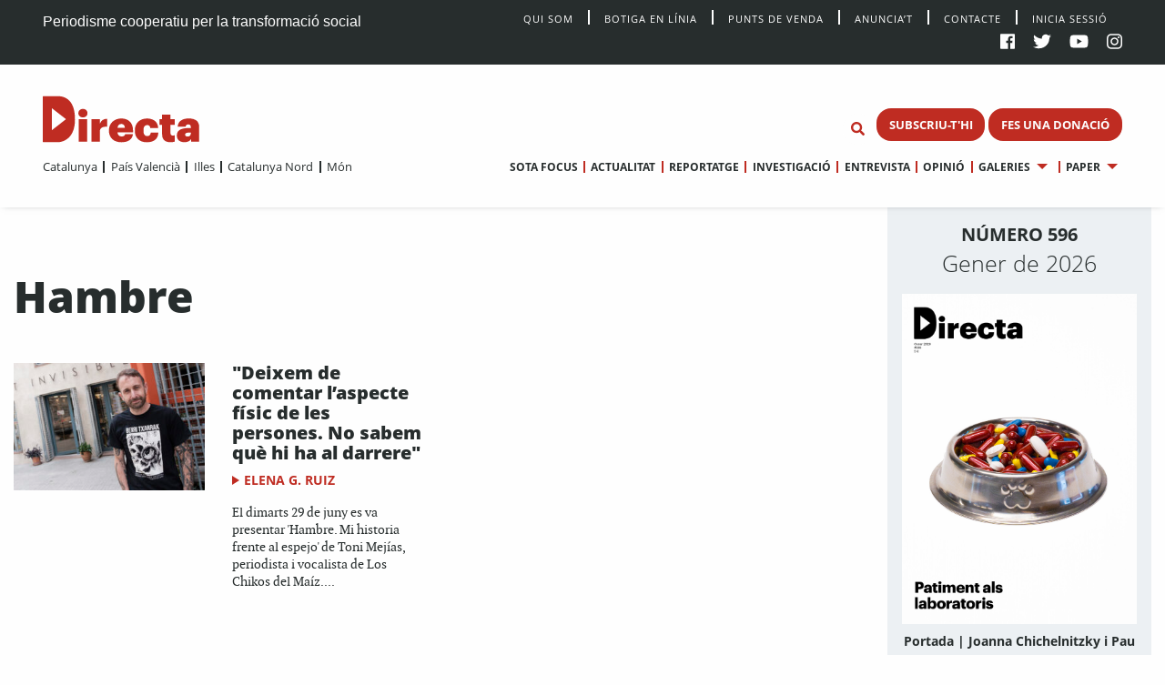

--- FILE ---
content_type: text/html; charset=UTF-8
request_url: https://directa.cat/tag/hambre/
body_size: 10371
content:
<!doctype html>
<html lang="ca">
  <head>
  <meta charset="utf-8">
  <meta http-equiv="x-ua-compatible" content="ie=edge">
  <meta name="viewport" content="width=device-width, initial-scale=1, shrink-to-fit=no">
  <meta name='robots' content='index, follow, max-image-preview:large, max-snippet:-1, max-video-preview:-1' />

	<!-- This site is optimized with the Yoast SEO plugin v20.13 - https://yoast.com/wordpress/plugins/seo/ -->
	<title>Hambre Archives - directa.cat</title>
	<link rel="canonical" href="https://directa.cat/tag/hambre/" />
	<meta property="og:locale" content="ca_ES" />
	<meta property="og:type" content="article" />
	<meta property="og:title" content="Hambre Archives - directa.cat" />
	<meta property="og:url" content="https://directa.cat/tag/hambre/" />
	<meta property="og:site_name" content="directa.cat" />
	<meta name="twitter:card" content="summary_large_image" />
	<script type="application/ld+json" class="yoast-schema-graph">{"@context":"https://schema.org","@graph":[{"@type":"CollectionPage","@id":"https://directa.cat/tag/hambre/","url":"https://directa.cat/tag/hambre/","name":"Hambre Archives - directa.cat","isPartOf":{"@id":"https://directa.cat/#website"},"primaryImageOfPage":{"@id":"https://directa.cat/tag/hambre/#primaryimage"},"image":{"@id":"https://directa.cat/tag/hambre/#primaryimage"},"thumbnailUrl":"/app/uploads/2021/06/Toni_Mejias_RICARD_NOVELLA_01.jpg","breadcrumb":{"@id":"https://directa.cat/tag/hambre/#breadcrumb"},"inLanguage":"ca"},{"@type":"ImageObject","inLanguage":"ca","@id":"https://directa.cat/tag/hambre/#primaryimage","url":"/app/uploads/2021/06/Toni_Mejias_RICARD_NOVELLA_01.jpg","contentUrl":"/app/uploads/2021/06/Toni_Mejias_RICARD_NOVELLA_01.jpg","width":1440,"height":960},{"@type":"BreadcrumbList","@id":"https://directa.cat/tag/hambre/#breadcrumb","itemListElement":[{"@type":"ListItem","position":1,"name":"Home","item":"https://directa.cat/"},{"@type":"ListItem","position":2,"name":"Hambre"}]},{"@type":"WebSite","@id":"https://directa.cat/#website","url":"https://directa.cat/","name":"directa.cat","description":"Mitjà d&#039;informació per la transformació social","potentialAction":[{"@type":"SearchAction","target":{"@type":"EntryPoint","urlTemplate":"https://directa.cat/?s={search_term_string}"},"query-input":"required name=search_term_string"}],"inLanguage":"ca"}]}</script>
	<!-- / Yoast SEO plugin. -->


<link rel='dns-prefetch' href='//cdn.jsdelivr.net' />
<link rel="alternate" type="application/rss+xml" title="directa.cat &raquo; Hambre Canal de les etiquetes" href="https://directa.cat/tag/hambre/feed/" />
<link rel='stylesheet' id='wp-block-library-css' href='https://directa.cat/wp/wp-includes/css/dist/block-library/style.min.css?ver=6.2.2' type='text/css' media='all' />
<link rel='stylesheet' id='classic-theme-styles-css' href='https://directa.cat/wp/wp-includes/css/classic-themes.min.css?ver=6.2.2' type='text/css' media='all' />
<style id='global-styles-inline-css' type='text/css'>
body{--wp--preset--color--black: #000000;--wp--preset--color--cyan-bluish-gray: #abb8c3;--wp--preset--color--white: #ffffff;--wp--preset--color--pale-pink: #f78da7;--wp--preset--color--vivid-red: #cf2e2e;--wp--preset--color--luminous-vivid-orange: #ff6900;--wp--preset--color--luminous-vivid-amber: #fcb900;--wp--preset--color--light-green-cyan: #7bdcb5;--wp--preset--color--vivid-green-cyan: #00d084;--wp--preset--color--pale-cyan-blue: #8ed1fc;--wp--preset--color--vivid-cyan-blue: #0693e3;--wp--preset--color--vivid-purple: #9b51e0;--wp--preset--gradient--vivid-cyan-blue-to-vivid-purple: linear-gradient(135deg,rgba(6,147,227,1) 0%,rgb(155,81,224) 100%);--wp--preset--gradient--light-green-cyan-to-vivid-green-cyan: linear-gradient(135deg,rgb(122,220,180) 0%,rgb(0,208,130) 100%);--wp--preset--gradient--luminous-vivid-amber-to-luminous-vivid-orange: linear-gradient(135deg,rgba(252,185,0,1) 0%,rgba(255,105,0,1) 100%);--wp--preset--gradient--luminous-vivid-orange-to-vivid-red: linear-gradient(135deg,rgba(255,105,0,1) 0%,rgb(207,46,46) 100%);--wp--preset--gradient--very-light-gray-to-cyan-bluish-gray: linear-gradient(135deg,rgb(238,238,238) 0%,rgb(169,184,195) 100%);--wp--preset--gradient--cool-to-warm-spectrum: linear-gradient(135deg,rgb(74,234,220) 0%,rgb(151,120,209) 20%,rgb(207,42,186) 40%,rgb(238,44,130) 60%,rgb(251,105,98) 80%,rgb(254,248,76) 100%);--wp--preset--gradient--blush-light-purple: linear-gradient(135deg,rgb(255,206,236) 0%,rgb(152,150,240) 100%);--wp--preset--gradient--blush-bordeaux: linear-gradient(135deg,rgb(254,205,165) 0%,rgb(254,45,45) 50%,rgb(107,0,62) 100%);--wp--preset--gradient--luminous-dusk: linear-gradient(135deg,rgb(255,203,112) 0%,rgb(199,81,192) 50%,rgb(65,88,208) 100%);--wp--preset--gradient--pale-ocean: linear-gradient(135deg,rgb(255,245,203) 0%,rgb(182,227,212) 50%,rgb(51,167,181) 100%);--wp--preset--gradient--electric-grass: linear-gradient(135deg,rgb(202,248,128) 0%,rgb(113,206,126) 100%);--wp--preset--gradient--midnight: linear-gradient(135deg,rgb(2,3,129) 0%,rgb(40,116,252) 100%);--wp--preset--duotone--dark-grayscale: url('#wp-duotone-dark-grayscale');--wp--preset--duotone--grayscale: url('#wp-duotone-grayscale');--wp--preset--duotone--purple-yellow: url('#wp-duotone-purple-yellow');--wp--preset--duotone--blue-red: url('#wp-duotone-blue-red');--wp--preset--duotone--midnight: url('#wp-duotone-midnight');--wp--preset--duotone--magenta-yellow: url('#wp-duotone-magenta-yellow');--wp--preset--duotone--purple-green: url('#wp-duotone-purple-green');--wp--preset--duotone--blue-orange: url('#wp-duotone-blue-orange');--wp--preset--font-size--small: 13px;--wp--preset--font-size--medium: 20px;--wp--preset--font-size--large: 36px;--wp--preset--font-size--x-large: 42px;--wp--preset--spacing--20: 0.44rem;--wp--preset--spacing--30: 0.67rem;--wp--preset--spacing--40: 1rem;--wp--preset--spacing--50: 1.5rem;--wp--preset--spacing--60: 2.25rem;--wp--preset--spacing--70: 3.38rem;--wp--preset--spacing--80: 5.06rem;--wp--preset--shadow--natural: 6px 6px 9px rgba(0, 0, 0, 0.2);--wp--preset--shadow--deep: 12px 12px 50px rgba(0, 0, 0, 0.4);--wp--preset--shadow--sharp: 6px 6px 0px rgba(0, 0, 0, 0.2);--wp--preset--shadow--outlined: 6px 6px 0px -3px rgba(255, 255, 255, 1), 6px 6px rgba(0, 0, 0, 1);--wp--preset--shadow--crisp: 6px 6px 0px rgba(0, 0, 0, 1);}:where(.is-layout-flex){gap: 0.5em;}body .is-layout-flow > .alignleft{float: left;margin-inline-start: 0;margin-inline-end: 2em;}body .is-layout-flow > .alignright{float: right;margin-inline-start: 2em;margin-inline-end: 0;}body .is-layout-flow > .aligncenter{margin-left: auto !important;margin-right: auto !important;}body .is-layout-constrained > .alignleft{float: left;margin-inline-start: 0;margin-inline-end: 2em;}body .is-layout-constrained > .alignright{float: right;margin-inline-start: 2em;margin-inline-end: 0;}body .is-layout-constrained > .aligncenter{margin-left: auto !important;margin-right: auto !important;}body .is-layout-constrained > :where(:not(.alignleft):not(.alignright):not(.alignfull)){max-width: var(--wp--style--global--content-size);margin-left: auto !important;margin-right: auto !important;}body .is-layout-constrained > .alignwide{max-width: var(--wp--style--global--wide-size);}body .is-layout-flex{display: flex;}body .is-layout-flex{flex-wrap: wrap;align-items: center;}body .is-layout-flex > *{margin: 0;}:where(.wp-block-columns.is-layout-flex){gap: 2em;}.has-black-color{color: var(--wp--preset--color--black) !important;}.has-cyan-bluish-gray-color{color: var(--wp--preset--color--cyan-bluish-gray) !important;}.has-white-color{color: var(--wp--preset--color--white) !important;}.has-pale-pink-color{color: var(--wp--preset--color--pale-pink) !important;}.has-vivid-red-color{color: var(--wp--preset--color--vivid-red) !important;}.has-luminous-vivid-orange-color{color: var(--wp--preset--color--luminous-vivid-orange) !important;}.has-luminous-vivid-amber-color{color: var(--wp--preset--color--luminous-vivid-amber) !important;}.has-light-green-cyan-color{color: var(--wp--preset--color--light-green-cyan) !important;}.has-vivid-green-cyan-color{color: var(--wp--preset--color--vivid-green-cyan) !important;}.has-pale-cyan-blue-color{color: var(--wp--preset--color--pale-cyan-blue) !important;}.has-vivid-cyan-blue-color{color: var(--wp--preset--color--vivid-cyan-blue) !important;}.has-vivid-purple-color{color: var(--wp--preset--color--vivid-purple) !important;}.has-black-background-color{background-color: var(--wp--preset--color--black) !important;}.has-cyan-bluish-gray-background-color{background-color: var(--wp--preset--color--cyan-bluish-gray) !important;}.has-white-background-color{background-color: var(--wp--preset--color--white) !important;}.has-pale-pink-background-color{background-color: var(--wp--preset--color--pale-pink) !important;}.has-vivid-red-background-color{background-color: var(--wp--preset--color--vivid-red) !important;}.has-luminous-vivid-orange-background-color{background-color: var(--wp--preset--color--luminous-vivid-orange) !important;}.has-luminous-vivid-amber-background-color{background-color: var(--wp--preset--color--luminous-vivid-amber) !important;}.has-light-green-cyan-background-color{background-color: var(--wp--preset--color--light-green-cyan) !important;}.has-vivid-green-cyan-background-color{background-color: var(--wp--preset--color--vivid-green-cyan) !important;}.has-pale-cyan-blue-background-color{background-color: var(--wp--preset--color--pale-cyan-blue) !important;}.has-vivid-cyan-blue-background-color{background-color: var(--wp--preset--color--vivid-cyan-blue) !important;}.has-vivid-purple-background-color{background-color: var(--wp--preset--color--vivid-purple) !important;}.has-black-border-color{border-color: var(--wp--preset--color--black) !important;}.has-cyan-bluish-gray-border-color{border-color: var(--wp--preset--color--cyan-bluish-gray) !important;}.has-white-border-color{border-color: var(--wp--preset--color--white) !important;}.has-pale-pink-border-color{border-color: var(--wp--preset--color--pale-pink) !important;}.has-vivid-red-border-color{border-color: var(--wp--preset--color--vivid-red) !important;}.has-luminous-vivid-orange-border-color{border-color: var(--wp--preset--color--luminous-vivid-orange) !important;}.has-luminous-vivid-amber-border-color{border-color: var(--wp--preset--color--luminous-vivid-amber) !important;}.has-light-green-cyan-border-color{border-color: var(--wp--preset--color--light-green-cyan) !important;}.has-vivid-green-cyan-border-color{border-color: var(--wp--preset--color--vivid-green-cyan) !important;}.has-pale-cyan-blue-border-color{border-color: var(--wp--preset--color--pale-cyan-blue) !important;}.has-vivid-cyan-blue-border-color{border-color: var(--wp--preset--color--vivid-cyan-blue) !important;}.has-vivid-purple-border-color{border-color: var(--wp--preset--color--vivid-purple) !important;}.has-vivid-cyan-blue-to-vivid-purple-gradient-background{background: var(--wp--preset--gradient--vivid-cyan-blue-to-vivid-purple) !important;}.has-light-green-cyan-to-vivid-green-cyan-gradient-background{background: var(--wp--preset--gradient--light-green-cyan-to-vivid-green-cyan) !important;}.has-luminous-vivid-amber-to-luminous-vivid-orange-gradient-background{background: var(--wp--preset--gradient--luminous-vivid-amber-to-luminous-vivid-orange) !important;}.has-luminous-vivid-orange-to-vivid-red-gradient-background{background: var(--wp--preset--gradient--luminous-vivid-orange-to-vivid-red) !important;}.has-very-light-gray-to-cyan-bluish-gray-gradient-background{background: var(--wp--preset--gradient--very-light-gray-to-cyan-bluish-gray) !important;}.has-cool-to-warm-spectrum-gradient-background{background: var(--wp--preset--gradient--cool-to-warm-spectrum) !important;}.has-blush-light-purple-gradient-background{background: var(--wp--preset--gradient--blush-light-purple) !important;}.has-blush-bordeaux-gradient-background{background: var(--wp--preset--gradient--blush-bordeaux) !important;}.has-luminous-dusk-gradient-background{background: var(--wp--preset--gradient--luminous-dusk) !important;}.has-pale-ocean-gradient-background{background: var(--wp--preset--gradient--pale-ocean) !important;}.has-electric-grass-gradient-background{background: var(--wp--preset--gradient--electric-grass) !important;}.has-midnight-gradient-background{background: var(--wp--preset--gradient--midnight) !important;}.has-small-font-size{font-size: var(--wp--preset--font-size--small) !important;}.has-medium-font-size{font-size: var(--wp--preset--font-size--medium) !important;}.has-large-font-size{font-size: var(--wp--preset--font-size--large) !important;}.has-x-large-font-size{font-size: var(--wp--preset--font-size--x-large) !important;}
.wp-block-navigation a:where(:not(.wp-element-button)){color: inherit;}
:where(.wp-block-columns.is-layout-flex){gap: 2em;}
.wp-block-pullquote{font-size: 1.5em;line-height: 1.6;}
</style>
<link rel='stylesheet' id='style_login_widget-css' href='/app/plugins/miniorange-login-with-eve-online-google-facebook%20%20%20%20%20%20%20%20%20%20%20%20%20%20/css/style_login_widget.min.css?ver=6.26.11' type='text/css' media='all' />
<link rel='stylesheet' id='sage/main.css-css' href='/app/themes/directa-theme/dist/styles/main_b4f907df.css' type='text/css' media='all' />
<script type='text/javascript' src='https://directa.cat/wp/wp-includes/js/jquery/jquery.min.js?ver=3.6.4' id='jquery-core-js'></script>
<script type='text/javascript' src='https://directa.cat/wp/wp-includes/js/jquery/jquery-migrate.min.js?ver=3.4.0' id='jquery-migrate-js'></script>
<script type='text/javascript' src='https://cdn.jsdelivr.net/gh/alpinejs/alpine@v2.8.1/dist/alpine.min.js?ver=v2.8.1' id='alpine-js'></script>
<link rel="https://api.w.org/" href="https://directa.cat/wp-json/" /><link rel="alternate" type="application/json" href="https://directa.cat/wp-json/wp/v2/tags/13118" /><link rel="EditURI" type="application/rsd+xml" title="RSD" href="https://directa.cat/wp/xmlrpc.php?rsd" />
<link rel="wlwmanifest" type="application/wlwmanifest+xml" href="https://directa.cat/wp/wp-includes/wlwmanifest.xml" />
<meta name="generator" content="WordPress 6.2.2" />

<!-- This site is using AdRotate v5.12.2 to display their advertisements - https://ajdg.solutions/ -->
<!-- AdRotate CSS -->
<style type="text/css" media="screen">
	.g { margin:0px; padding:0px; overflow:hidden; line-height:1; zoom:1; }
	.g img { height:auto; }
	.g-col { position:relative; float:left; }
	.g-col:first-child { margin-left: 0; }
	.g-col:last-child { margin-right: 0; }
	@media only screen and (max-width: 480px) {
		.g-col, .g-dyn, .g-single { width:100%; margin-left:0; margin-right:0; }
	}
</style>
<!-- /AdRotate CSS -->

<link rel="icon" href="/app/uploads/2020/01/cropped-D-de-Directa-1-32x32.png" sizes="32x32" />
<link rel="icon" href="/app/uploads/2020/01/cropped-D-de-Directa-1-192x192.png" sizes="192x192" />
<link rel="apple-touch-icon" href="/app/uploads/2020/01/cropped-D-de-Directa-1-180x180.png" />
<meta name="msapplication-TileImage" content="/app/uploads/2020/01/cropped-D-de-Directa-1-270x270.png" />
<!-- Matomo -->
<script type="text/javascript">
  var _paq = window._paq = window._paq || [];
  /* tracker methods like "setCustomDimension" should be called before "trackPageView" */
  _paq.push(['trackAllContentImpressions']);
  _paq.push(['trackPageView']);
  _paq.push(['enableLinkTracking']);
  (function() {
    var u="//stats.directa.cat/";
    _paq.push(['setTrackerUrl', u+'matomo.php']);
    _paq.push(['setSiteId', '1']);
    var d=document, g=d.createElement('script'), s=d.getElementsByTagName('script')[0];
    g.type='text/javascript'; g.async=true; g.src=u+'matomo.js'; s.parentNode.insertBefore(g,s);
  })();
</script>
<!-- End Matomo Code -->
<!-- Global site tag (gtag.js) - Google Analytics -->
<script async src="https://www.googletagmanager.com/gtag/js?id=UA-227718072-1"></script>
<script>
  window.dataLayer = window.dataLayer || [];
  function gtag(){dataLayer.push(arguments);}
  gtag('js', new Date());

  gtag('config', 'UA-227718072-1');
</script>


</head>
  <body class="archive tag tag-hambre tag-13118 sidebar-primary app-data index-data archive-data tag-data tag-13118-data tag-hambre-data">
        <div class="social-bar row expanded bg-black cl-white fix-1-both">
    <div class="social-bar-left column large-4 medium-8 show-for-medium">
      <span>Periodisme cooperatiu per la transformació social</span>
    </div>

    <div class="social-bar-left column small-4 hide-for-medium">
      <span><a class="cl-white" title="directa.cat | Periodisme cooperatiu per la transformació social" href="/">directa.cat</a></span>
    </div>

    <div class="column large-8 medium-4 small-8">
    <div class="social-bar-right">
        <div class="menu social-bar-center text-right show-for-large">
                      <ul id="top-nav" class="menu simple vertical large-horizontal"><li><a class="navbar-item " href="/qui-som/">Qui Som</a></li><li><a class="navbar-item " href="https://botiga.directa.cat/">Botiga  en línia</a></li><li><a class="navbar-item " href="https://directa.cat/punts-de-venda/">Punts de venda</a></li><li><a class="navbar-item " href="https://directa.cat/publicitat/">Anuncia’t</a></li><li><a class="navbar-item " href="https://directa.cat/contacte/">Contacte</a></li><li><a href="/wp/?option=oauthredirect&app_name=LaDirecta Auth">Inicia sessió</a></li></ul>
                  </div>
        <ul>
          <li><a target="_blank" title="La Directa a Facebook" href="https://es-es.facebook.com/Directa/"><i class="fab fa-facebook"></a></i></li>
          <li><a target="_blank" title="La Directa a Twitter" href="https://twitter.com/la_directa"><i class="fab fa-twitter"></a></i></li>
          <li><a target="_blank" title="La Directa a Youtube" href="https://www.youtube.com/user/avdirecta"><i class="fab fa-youtube"></a></i></li>
          <li><a target="_blank" title="La Directa a Instagram" href="https://www.instagram.com/directa.cat/"><i class="fab fa-instagram"></a></i></li>
        </ul>
      </div>
    </div>
  </div>

  <div class="show-for-large" data-sticky-container data-check-every="-1" data-show-for="large" data-hide-for="medium">
    <div class="top-bar" id="responsive-menu" data-sticky data-margin-top='0' data-margin-bottom='0' data-top-anchor='48'>

      <div class="row expanded">
        <div class="column medium-3 show-for-large " data-dropdown-menu>
          <a class="header-logo" href="https://directa.cat/">
            
                          <svg id="directa__brand" version="1.1" x="0px" y="0px" viewBox="0 0 400 106" style="enable-background:new 0 0 361.7 106;" xml:space="preserve" width="190px" height="55.633px">
  <style type="text/css">
    .st0{fill:#BF2C22;}
  </style>
  <defs></defs>
  <g>
    <path class="st0" d="M21,78.4V27.7L53.7,53L21,78.4z M34.1,0.1c-0.3,0-0.6,0-1,0L22.1,0c-0.1,0-0.2,0-0.3,0H1.3C0.6,0,0,0.6,0,1.3
    v103.3c0,0.7,0.8,1.3,1.5,1.3h19.9l0,0l11.1,0c0.5,0,1,0.1,1.5,0.1c13.7,0,40.5-9.1,40.5-52.3C74.6,1.7,43.9,0.1,34.1,0.1"></path>
      <g>
        <path class="st0" d="M83.2,52.9h19.4v51.8H83.2V52.9z M82.3,39.2c0-5.8,4.6-9.9,10.6-9.9c5.9,0,10.5,4.2,10.5,9.9
        c0,5.7-4.6,9.8-10.5,9.8C86.8,49,82.3,44.9,82.3,39.2"></path>
        <path class="st0" d="M112.6,52.9h19.5v10.5c3.3-8,8.9-11.3,16.7-11.2v18.2c-10.8-0.6-16.7,3-16.7,10.4v23.9h-19.5V52.9z"></path>
        <path class="st0" d="M189.8,72.9c-0.2-5.6-2.9-8.9-8.1-8.9c-4.8,0-8.1,3.1-8.9,8.9H189.8z M153,79.5v-0.8
        c0-16.9,12.9-27.3,28.7-27.3c14.6,0,27,8.3,27,27v4.8h-36c0.5,6.2,4.2,9.6,9.7,9.6c5.5,0,7.5-2.6,8.1-5.5h18.2
        c-1.6,11.9-10.6,18.8-27.1,18.8C165.2,106,153,96.6,153,79.5"></path>
        <path class="st0" d="M212.9,79.6v-0.8c0-17.6,12.5-27.3,28.1-27.3c13,0,25,5.6,26,21.8h-18.3c-0.6-4.2-2.4-6.8-7.1-6.8
        c-5.7,0-8.7,4-8.7,11.9v0.8c0,8.4,2.8,12.7,9,12.7c4.5,0,7.4-2.8,7.9-7.8h17.5c-0.5,13.4-9.3,22-26.8,22
        C224.9,106,212.9,97.2,212.9,79.6"></path>
        <path class="st0" d="M276,87.4V66h-6V52.9h6V42.3h19.5v10.6h9.9V66h-9.9v19.5c0,3.6,1.9,5.1,5.1,5.1c1.8,0,3.2-0.2,4.9-0.8v14.7
        c-2.4,0.7-6,1.5-10.3,1.5C282.9,105.9,276,100.4,276,87.4"></path>
        <path class="st0" d="M342.4,86.6v-2.7h-4.2c-6.5,0-8.9,1.3-8.9,5c0,2.5,1.9,4.1,5.4,4.1C339.2,92.9,342.4,90.5,342.4,86.6
        M310.1,90.4c0-12.2,9.9-17,27.9-17h4.5v-0.9c0-4.4-0.8-7.5-6-7.5c-4.5,0-5.9,2.9-6.1,5.5H312c0.8-12.7,10.7-19.1,25.6-19.1
        c15.1,0,24.2,6.1,24.2,19.8v33.5h-18.8v-5.9c-2.2,3.6-6.7,7.2-15.2,7.2C318.4,106,310.1,101.5,310.1,90.4"></path>
        <g>
      		<circle class="live-minut" cx="375" cy="42" r="8" />
      	</g>
      </g>
  </g>
</svg>
                      </a>
        </div>

        <div class="column medium-9 text-right fix-1-up">
          <div class="column top-bar-right top-bar-right-sticky">
                          <ul id="main-nav" data-dropdown-menu class="menu dropdown simple vertical large-horizontal text-right"><li><a class="navbar-item " href="https://directa.cat/sotafocus/">Sota focus</a></li><li><a class="navbar-item " href="https://directa.cat/portada-actualitat/">Actualitat</a></li><li><a class="navbar-item " href="https://directa.cat/portada-reportatge/">Reportatge</a></li><li><a class="navbar-item " href="https://directa.cat/portada-investigacio/">Investigació</a></li><li><a class="navbar-item " href="https://directa.cat/portada-entrevistes/">Entrevista</a></li><li><a class="navbar-item " href="https://directa.cat/portada-opinio/">Opinió</a></li><li class="is-dropdown-submenu-parent"><a class="navbar-item " href="#">Galeries</a><ul class="menu nested"><li><a class="navbar-item " href="https://directa.cat/portada-fotogaleries/">Fotografia</a></li><li><a class="navbar-item " href="https://directa.cat/portada-video/">Vídeo</a></li><li><a class="navbar-item " href="https://directa.cat/portada-docs-directa/">Docs Directa</a></li><li><a class="navbar-item " href="http://www.interactius.directa.cat/#!/">Interactius</a></li></ul></li><li class="is-dropdown-submenu-parent"><a class="navbar-item " href="https://directa.cat/papers/">Paper</a><ul class="menu nested"><li><a class="navbar-item " href="https://directa.cat/categories/mensual/sota-focus/">Sota Focus</a></li><li><a class="navbar-item " href="https://directa.cat/categories/mensual/sobiranies/">Sobiranies</a></li><li><a class="navbar-item " href="https://directa.cat/categories/mensual/lentrevista/">L&#039;entrevista</a></li><li><a class="navbar-item " href="https://directa.cat/categories/mensual/internacional-nou-paper/">Internacional</a></li><li><a class="navbar-item " href="https://directa.cat/categories/mensual/ideari/">Ideari</a></li><li><a class="navbar-item " href="https://directa.cat/categories/mensual/som-cooperativa/">Som cooperativa</a></li></ul></li></ul>
                        </div>

          <ul id="top--search" class="menu menu-search bg-white">
    <li class="">
    <form role="search" method="get" action="/" name="mainSearch">
      <input id="search-form" class="hide" name="s" type="search" placeholder="Cerca" data-toggler="show" value="">
    </form>
    </li>
    <li class="">
      <button type="button" class="button bg-white cl-red" name="buttonSearch" value="Set Focus" data-toggle="search-form" >
        <i class="fas fa-search"></i>
      </button>
    </li>
</ul>

                      <span class="directa__header--buttons">
                              
                                  <a href="https://directa.cat/subscriu-thi/" class="button small menu--button">SUBSCRIU-T&#039;HI</a>
                                              
                                  <a href="https://directa.cat/campaigns/fes-una-donacio/" class="button small menu--button">FES UNA DONACIÓ</a>
                                          </span>
                  </div>
      </div>

      <div class="row expanded nav-menus">

        <div class="column top-bar-left">
                      <ul id="" data-dropdown-menu class="menu simple vertical large-horizontal"><li><a class="navbar-item " href="https://directa.cat/portada-catalunya/">Catalunya</a></li><li><a class="navbar-item " href="https://directa.cat/portada-pais-valencia/">País Valencià</a></li><li><a class="navbar-item " href="https://directa.cat/portada-illes/">Illes</a></li><li><a class="navbar-item " href="https://directa.cat/portada-catalunya-nord/">Catalunya Nord</a></li><li><a class="navbar-item " href="https://directa.cat/internacional/">Món</a></li></ul>
                    </div>

        <div class="column top-bar-right top-bar-right-unstuck">
                      <ul id="main-nav" data-dropdown-menu class="menu dropdown simple vertical large-horizontal text-right"><li><a class="navbar-item " href="https://directa.cat/sotafocus/">Sota focus</a></li><li><a class="navbar-item " href="https://directa.cat/portada-actualitat/">Actualitat</a></li><li><a class="navbar-item " href="https://directa.cat/portada-reportatge/">Reportatge</a></li><li><a class="navbar-item " href="https://directa.cat/portada-investigacio/">Investigació</a></li><li><a class="navbar-item " href="https://directa.cat/portada-entrevistes/">Entrevista</a></li><li><a class="navbar-item " href="https://directa.cat/portada-opinio/">Opinió</a></li><li class="is-dropdown-submenu-parent"><a class="navbar-item " href="#">Galeries</a><ul class="menu nested"><li><a class="navbar-item " href="https://directa.cat/portada-fotogaleries/">Fotografia</a></li><li><a class="navbar-item " href="https://directa.cat/portada-video/">Vídeo</a></li><li><a class="navbar-item " href="https://directa.cat/portada-docs-directa/">Docs Directa</a></li><li><a class="navbar-item " href="http://www.interactius.directa.cat/#!/">Interactius</a></li></ul></li><li class="is-dropdown-submenu-parent"><a class="navbar-item " href="https://directa.cat/papers/">Paper</a><ul class="menu nested"><li><a class="navbar-item " href="https://directa.cat/categories/mensual/sota-focus/">Sota Focus</a></li><li><a class="navbar-item " href="https://directa.cat/categories/mensual/sobiranies/">Sobiranies</a></li><li><a class="navbar-item " href="https://directa.cat/categories/mensual/lentrevista/">L&#039;entrevista</a></li><li><a class="navbar-item " href="https://directa.cat/categories/mensual/internacional-nou-paper/">Internacional</a></li><li><a class="navbar-item " href="https://directa.cat/categories/mensual/ideari/">Ideari</a></li><li><a class="navbar-item " href="https://directa.cat/categories/mensual/som-cooperativa/">Som cooperativa</a></li></ul></li></ul>
                    </div>
      </div>
    </div>
  </div>

<div id="" class="hide-for-large" data-hide-for="large" data-sticky data-margin-top='0' data-check-every="0" data-margin-bottom='0' data-top-anchor='48' data-sticky-on="small">
  <div class="title-bar bg-white show-for-small" data-hide-for="large" data-responsive-toggle="responsive-menu-m">

  <div id="menuToggle">
    <input class="menu-icon" type="checkbox" data-toggle="responsive-menu-m">
      <span></span>
      <span></span>
      <span></span>
    </input>
  </div>

    <div class="title-bar-title ">
      <a class="responsive-logo header-logo" href="https://directa.cat/">
                          <svg id="directa__brand" version="1.1" x="0px" y="0px" viewBox="0 0 400 106" style="enable-background:new 0 0 361.7 106;" xml:space="preserve" width="190px" height="55.633px">
  <style type="text/css">
    .st0{fill:#BF2C22;}
  </style>
  <defs></defs>
  <g>
    <path class="st0" d="M21,78.4V27.7L53.7,53L21,78.4z M34.1,0.1c-0.3,0-0.6,0-1,0L22.1,0c-0.1,0-0.2,0-0.3,0H1.3C0.6,0,0,0.6,0,1.3
    v103.3c0,0.7,0.8,1.3,1.5,1.3h19.9l0,0l11.1,0c0.5,0,1,0.1,1.5,0.1c13.7,0,40.5-9.1,40.5-52.3C74.6,1.7,43.9,0.1,34.1,0.1"></path>
      <g>
        <path class="st0" d="M83.2,52.9h19.4v51.8H83.2V52.9z M82.3,39.2c0-5.8,4.6-9.9,10.6-9.9c5.9,0,10.5,4.2,10.5,9.9
        c0,5.7-4.6,9.8-10.5,9.8C86.8,49,82.3,44.9,82.3,39.2"></path>
        <path class="st0" d="M112.6,52.9h19.5v10.5c3.3-8,8.9-11.3,16.7-11.2v18.2c-10.8-0.6-16.7,3-16.7,10.4v23.9h-19.5V52.9z"></path>
        <path class="st0" d="M189.8,72.9c-0.2-5.6-2.9-8.9-8.1-8.9c-4.8,0-8.1,3.1-8.9,8.9H189.8z M153,79.5v-0.8
        c0-16.9,12.9-27.3,28.7-27.3c14.6,0,27,8.3,27,27v4.8h-36c0.5,6.2,4.2,9.6,9.7,9.6c5.5,0,7.5-2.6,8.1-5.5h18.2
        c-1.6,11.9-10.6,18.8-27.1,18.8C165.2,106,153,96.6,153,79.5"></path>
        <path class="st0" d="M212.9,79.6v-0.8c0-17.6,12.5-27.3,28.1-27.3c13,0,25,5.6,26,21.8h-18.3c-0.6-4.2-2.4-6.8-7.1-6.8
        c-5.7,0-8.7,4-8.7,11.9v0.8c0,8.4,2.8,12.7,9,12.7c4.5,0,7.4-2.8,7.9-7.8h17.5c-0.5,13.4-9.3,22-26.8,22
        C224.9,106,212.9,97.2,212.9,79.6"></path>
        <path class="st0" d="M276,87.4V66h-6V52.9h6V42.3h19.5v10.6h9.9V66h-9.9v19.5c0,3.6,1.9,5.1,5.1,5.1c1.8,0,3.2-0.2,4.9-0.8v14.7
        c-2.4,0.7-6,1.5-10.3,1.5C282.9,105.9,276,100.4,276,87.4"></path>
        <path class="st0" d="M342.4,86.6v-2.7h-4.2c-6.5,0-8.9,1.3-8.9,5c0,2.5,1.9,4.1,5.4,4.1C339.2,92.9,342.4,90.5,342.4,86.6
        M310.1,90.4c0-12.2,9.9-17,27.9-17h4.5v-0.9c0-4.4-0.8-7.5-6-7.5c-4.5,0-5.9,2.9-6.1,5.5H312c0.8-12.7,10.7-19.1,25.6-19.1
        c15.1,0,24.2,6.1,24.2,19.8v33.5h-18.8v-5.9c-2.2,3.6-6.7,7.2-15.2,7.2C318.4,106,310.1,101.5,310.1,90.4"></path>
        <g>
      		<circle class="live-minut" cx="375" cy="42" r="8" />
      	</g>
      </g>
  </g>
</svg>
              </a>
    </div>

          <span class="directa__header--buttons">
                  
                      <a href="https://directa.cat/subscriu-thi/" class="button small menu--button">SUBSCRIU-T&#039;HI</a>
                            
                      <a href="https://directa.cat/campaigns/fes-una-donacio/" class="button small menu--button">FES UNA DONACIÓ</a>
                        </span>
    
    <div class="title-bar-right">
      <button type="button" class="button bg-white cl-red" name="buttonSearch" value="Set Focus" data-toggle="search-form-r" >
        <i class="fas fa-search"></i>
      </button>
    </div>
    <div class="row expanded search-input">
      <div class="column">
        <form id="search-form-r" class="hide input-group fix-1-up" data-toggler="show" role="search" method="get" action="/" name="mainSearch">

          <input name="s" class="input-group-field" type="search" placeholder="Cerca" value="">

          <div class=" input-group-button">
            <button type="submit" class="button bg-red cl-white" value="submit">
              ↵
            </button>
          </div>
        </form>
      </div>
    </div>

    <div id="responsive-menu-m" class="">
      <div class="social-bar-center">
                  <ul id="top-nav" class="menu horizontal align-left"><li><a class="navbar-item " href="/qui-som/">Qui Som</a></li><li><a class="navbar-item " href="https://botiga.directa.cat/">Botiga  en línia</a></li><li><a class="navbar-item " href="https://directa.cat/punts-de-venda/">Punts de venda</a></li><li><a class="navbar-item " href="https://directa.cat/publicitat/">Anuncia’t</a></li><li><a class="navbar-item " href="https://directa.cat/contacte/">Contacte</a></li><li><a href="/wp/?option=oauthredirect&app_name=LaDirecta Auth">Inicia sessió</a></li></ul>
                  </div>

        <div class="top-bar-left">
                      <ul id="" class="fix-1-both menu horizontal align-left"><li><a class="navbar-item " href="https://directa.cat/portada-catalunya/">Catalunya</a></li><li><a class="navbar-item " href="https://directa.cat/portada-pais-valencia/">País Valencià</a></li><li><a class="navbar-item " href="https://directa.cat/portada-illes/">Illes</a></li><li><a class="navbar-item " href="https://directa.cat/portada-catalunya-nord/">Catalunya Nord</a></li><li><a class="navbar-item " href="https://directa.cat/internacional/">Món</a></li></ul>
                      </div>

          <div class="top-bar-right bg-white">
                          <ul id="main-nav" class="vertical menu" data-responsive-menu="accordion large-dropdown"><li><a class="navbar-item " href="https://directa.cat/sotafocus/">Sota focus</a></li><li><a class="navbar-item " href="https://directa.cat/portada-actualitat/">Actualitat</a></li><li><a class="navbar-item " href="https://directa.cat/portada-reportatge/">Reportatge</a></li><li><a class="navbar-item " href="https://directa.cat/portada-investigacio/">Investigació</a></li><li><a class="navbar-item " href="https://directa.cat/portada-entrevistes/">Entrevista</a></li><li><a class="navbar-item " href="https://directa.cat/portada-opinio/">Opinió</a></li><li class="is-dropdown-submenu-parent"><a class="navbar-item " href="#">Galeries</a><ul class="menu nested"><li><a class="navbar-item " href="https://directa.cat/portada-fotogaleries/">Fotografia</a></li><li><a class="navbar-item " href="https://directa.cat/portada-video/">Vídeo</a></li><li><a class="navbar-item " href="https://directa.cat/portada-docs-directa/">Docs Directa</a></li><li><a class="navbar-item " href="http://www.interactius.directa.cat/#!/">Interactius</a></li></ul></li><li class="is-dropdown-submenu-parent"><a class="navbar-item " href="https://directa.cat/papers/">Paper</a><ul class="menu nested"><li><a class="navbar-item " href="https://directa.cat/categories/mensual/sota-focus/">Sota Focus</a></li><li><a class="navbar-item " href="https://directa.cat/categories/mensual/sobiranies/">Sobiranies</a></li><li><a class="navbar-item " href="https://directa.cat/categories/mensual/lentrevista/">L&#039;entrevista</a></li><li><a class="navbar-item " href="https://directa.cat/categories/mensual/internacional-nou-paper/">Internacional</a></li><li><a class="navbar-item " href="https://directa.cat/categories/mensual/ideari/">Ideari</a></li><li><a class="navbar-item " href="https://directa.cat/categories/mensual/som-cooperativa/">Som cooperativa</a></li></ul></li></ul>
              
            
          </div>
        </div>
  </div>
</div>
    <div id="main--container" class="row fix-3-down" role="document">
      <div class=" column large-9 medium-12">
        <main id="content" class="main fix-2-up">
            <div class="page-header">
  <h1 class="fix-2-both"><span>Hambre</span></h1>
</div>

    <div data-equalizer="archive_posts" class="row medium-up-2">
           
      <div class="column column-block post__frontpage--small">
  <div class="row expanded card">

    
        <div class="featured-post medium-12 large-6 column frontpage--actualitat">
      <a href="https://directa.cat/deixem-de-comentar-laspecte-fisic-de-les-persones-no-sabem-que-hi-ha-al-darrere/" class="">
        <img src="/app/uploads/2021/06/Toni_Mejias_RICARD_NOVELLA_01-300x200.jpg" class="" />
      </a>

              </div>
    
    <div class="medium-12 large-6 column">
      <div class="v-card-section">
        
        <h2 class="h5 entry-title">
          <a href="https://directa.cat/deixem-de-comentar-laspecte-fisic-de-les-persones-no-sabem-que-hi-ha-al-darrere/">
                        &quot;Deixem de comentar l’aspecte físic de les persones. No sabem què hi ha al darrere&quot;
          </a>
        </h2>

                        <span class="author--name"><a href="https://directa.cat/persons/elena-g-ruiz/">Elena G. Ruiz</a></span>
              
                        <p class="post__frontpage--small--excerpt">El dimarts 29 de juny es va presentar 'Hambre. Mi historia frente al espejo' de Toni Mejías, periodista i vocalista de Los Chikos del Maíz....</p>
              
      </div>
    </div>
  </div>
</div>
      </div>
  
  <footer class="medium-8 large-6 align-centered page-nav">

    <nav class="pagination-wrap" aria-label="Pagination">
          </nav>

  </footer>
        </main>
      </div>
      <div id="sidebar" class=" column large-3 medium-12">
                  <aside class="sidebar primary-sidebar">
            <section class="widget paper_widget-2 widget_paper_widget"><div id="papers" class="" data-check-every="0">
  <div class="paper__widget bg-gray text-center">
                  <h3 class="paper__widget--title">NÚMERO 596</h3>
      
              <time class="paper__widget--date">Gener de 2026</time>
      
              <a href="https://directa.cat/papers/directa-595-2/">
            <img class="paper__widget--img" src="/app/uploads/2025/12/1_Portada_596.jpg" alt="publicación número 596" />
        </a>
      
            <span class="paper__widget--author">Portada | Joanna Chichelnitzky i Pau Fabregat</span>
      
      
      <button class="paper__widget--button"><a href="https://directa.cat/papers/">TOTS ELS NÚMEROS</a></button>
    
  </div>

  <div id="paper__widget--summary" class="hidden  expanded bg-gray" data-toggler="shown" data-closable>

    
    <div class="row medium-up-3 column large-7 large-push-1">
      
      
      
      
      
      
      
      
    </div>
</div>

  <script type="text/javascript">
    var $summary = jQuery('#papers');
    $summary.on('on.zf.toggler', function() {
      Foundation.reInit($summary);
    });
  </script>
</div>
<section class="widget column_widget-2 widget_column_widget"><h3>La columna</h3><div
  class="orbit orbit--column"
  role="region"
  aria-label="Slide últimas columnas"
  data-orbit
  data-auto-play="false">

  <div class="orbit-wrapper">

    <div class="orbit-controls">
      <button class="orbit-previous"><span class="show-for-sr">Anterior</span>&#9664;&#xFE0E;</button>
      <button class="orbit-next"><span class="show-for-sr">Siguiente</span>&#9654;&#xFE0E;</button>
    </div>

    <ul class="orbit-container">

              
        <li class="orbit-slide">
          <div class="columns column-block post__frontpage--column">
            <a href="https://directa.cat/un-cinema-propi/">
                              <div class="author--image" style="background-image:url(/app/uploads/2022/09/MERCÈ_MINIATURA-01.jpg);"></div>
                <span class="author--name--column">Mercè Pérez</span>
                          </a>
            <div class="card-section bg-white">
              <h2 class="entry-title post__frontpage--column--title h3">
                <a href="https://directa.cat/un-cinema-propi/">
                  Un cinema propi
                </a>
              </h2>
            </div>
          </div>
        </li>
              
        <li class="orbit-slide">
          <div class="columns column-block post__frontpage--column">
            <a href="https://directa.cat/ue-i-mercosur-nou-cop-a-la-pagesia/">
                              <div class="author--image" style="background-image:url(/app/uploads/2025/09/MINIATURA_elena-idoate-01.jpg);"></div>
                <span class="author--name--column">Elena Idoate</span>
                          </a>
            <div class="card-section bg-white">
              <h2 class="entry-title post__frontpage--column--title h3">
                <a href="https://directa.cat/ue-i-mercosur-nou-cop-a-la-pagesia/">
                  UE i Mercosur, nou cop a la pagesia
                </a>
              </h2>
            </div>
          </div>
        </li>
              
        <li class="orbit-slide">
          <div class="columns column-block post__frontpage--column">
            <a href="https://directa.cat/el-catala-llengua-de-transgressio/">
                              <div class="author--image" style="background-image:url(/app/uploads/2024/03/MINIATURA-gautier-sabria-01.jpg);"></div>
                <span class="author--name--column">Gautier Sabrià</span>
                          </a>
            <div class="card-section bg-white">
              <h2 class="entry-title post__frontpage--column--title h3">
                <a href="https://directa.cat/el-catala-llengua-de-transgressio/">
                  El català, llengua de transgressió
                </a>
              </h2>
            </div>
          </div>
        </li>
              
        <li class="orbit-slide">
          <div class="columns column-block post__frontpage--column">
            <a href="https://directa.cat/telefons-pinguins-i-peixos-vela/">
                              <div class="author--image" style="background-image:url(/app/uploads/2020/09/MINIATURA-marc-august-01.jpg);"></div>
                <span class="author--name--column">Marc August Muntanya</span>
                          </a>
            <div class="card-section bg-white">
              <h2 class="entry-title post__frontpage--column--title h3">
                <a href="https://directa.cat/telefons-pinguins-i-peixos-vela/">
                  Telèfons, pingüins i peixos vela
                </a>
              </h2>
            </div>
          </div>
        </li>
              
        <li class="orbit-slide">
          <div class="columns column-block post__frontpage--column">
            <a href="https://directa.cat/contra-absoluts/">
                              <div class="author--image" style="background-image:url(/app/uploads/2023/01/patricia-dopazo-MINIATURA-01.jpg);"></div>
                <span class="author--name--column">Patricia Dopazo</span>
                          </a>
            <div class="card-section bg-white">
              <h2 class="entry-title post__frontpage--column--title h3">
                <a href="https://directa.cat/contra-absoluts/">
                  Contra els absoluts
                </a>
              </h2>
            </div>
          </div>
        </li>
      
    </ul>

  </div>
</div>
<section class="widget block-86 widget_block widget_text">
<p></p>
</section><section class="widget adrotate_widgets-312 adrotate_widgets"><div class="a-single a-210"><figure class="wp-block-image size-full"><a class="gofollow" data-track="MjEwLDAsMSw2MA==" href="https://ajuntament.barcelona.cat/centrescivics/ca/activitat/el-musica-z-arriba-la-cinquena-edicio?&utm_source=Directa&utm_medium=paid-PortalsGeneralistes&utm_content=Baner&utm_term=MusicaZ26&utm_campaign=MusicaZ" target="_blank" data-track-content="" data-content-name="2026_IKUB_CC MUSICA Z_BANER TRIPLE"><img src="/app/uploads/2026/01/musicaZ_300x500_.gif" alt="" class="wp-image-156497"></a></figure></div></section><section class="widget block-87 widget_block widget_text">
<p class="has-text-align-right" style="font-size:10px">Publicitat</p>
</section><section class="widget block-88 widget_block widget_text">
<p></p>
</section><section class="widget adrotate_widgets-268 adrotate_widgets"><!-- Error, Advert is not available at this time due to schedule/geolocation restrictions! --></section><section class="widget block-89 widget_block">
<div style="height:10px" aria-hidden="true" class="wp-block-spacer"></div>
</section><section class="widget adrotate_widgets-291 adrotate_widgets"><!-- Error, Advert is not available at this time due to schedule/geolocation restrictions! --></section><section class="widget adrotate_widgets-292 adrotate_widgets"><!-- Error, Advert is not available at this time due to schedule/geolocation restrictions! --></section><section class="widget adrotate_widgets-287 adrotate_widgets"><!-- Error, Advert is not available at this time due to schedule/geolocation restrictions! --></section><section class="widget adrotate_widgets-276 adrotate_widgets"><!-- Error, Advert is not available at this time due to schedule/geolocation restrictions! --></section><section class="widget adrotate_widgets-296 adrotate_widgets"><!-- Error, Advert is not available at this time due to schedule/geolocation restrictions! --></section><section class="widget adrotate_widgets-298 adrotate_widgets"><!-- Error, Advert is not available at this time due to schedule/geolocation restrictions! --></section><section class="widget adrotate_widgets-283 adrotate_widgets"><!-- Error, Advert is not available at this time due to schedule/geolocation restrictions! --></section><section class="widget adrotate_widgets-285 adrotate_widgets"><!-- Error, Advert is not available at this time due to schedule/geolocation restrictions! --></section><section class="widget adrotate_widgets-286 adrotate_widgets"><!-- Error, Advert is not available at this time due to schedule/geolocation restrictions! --></section><section class="widget adrotate_widgets-272 adrotate_widgets"><!-- Error, Advert is not available at this time due to schedule/geolocation restrictions! --></section><section class="widget adrotate_widgets-273 adrotate_widgets"><!-- Error, Advert is not available at this time due to schedule/geolocation restrictions! --></section><section class="widget adrotate_widgets-282 adrotate_widgets"><!-- Error, Advert is not available at this time due to schedule/geolocation restrictions! --></section><section class="widget adrotate_widgets-294 adrotate_widgets"><!-- Error, Advert is not available at this time due to schedule/geolocation restrictions! --></section><section class="widget adrotate_widgets-281 adrotate_widgets"><!-- Error, Advert is not available at this time due to schedule/geolocation restrictions! --></section><section class="widget adrotate_widgets-297 adrotate_widgets"><!-- Error, Advert is not available at this time due to schedule/geolocation restrictions! --></section><section class="widget adrotate_widgets-306 adrotate_widgets"><!-- Error, Advert is not available at this time due to schedule/geolocation restrictions! --></section><section class="widget block-102 widget_block">
<div style="height:36px" aria-hidden="true" class="wp-block-spacer"></div>
</section><section class="widget adrotate_widgets-311 adrotate_widgets"><!-- Error, Advert is not available at this time due to schedule/geolocation restrictions! --></section><section class="widget block-100 widget_block">
<div style="height:32px" aria-hidden="true" class="wp-block-spacer"></div>
</section><section class="widget adrotate_widgets-309 adrotate_widgets"><!-- Error, Advert is not available at this time due to schedule/geolocation restrictions! --></section><section class="widget block-97 widget_block">
<div style="height:32px" aria-hidden="true" class="wp-block-spacer"></div>
</section><section class="widget adrotate_widgets-308 adrotate_widgets"><!-- Error, Advert is not available at this time due to schedule/geolocation restrictions! --></section><section class="widget block-96 widget_block">
<div style="height:30px" aria-hidden="true" class="wp-block-spacer"></div>
</section><section class="widget block-93 widget_block">
<div style="height:30px" aria-hidden="true" class="wp-block-spacer"></div>
</section><section class="widget adrotate_widgets-280 adrotate_widgets"><!-- Error, Advert is not available at this time due to schedule/geolocation restrictions! --></section><section class="widget adrotate_widgets-305 adrotate_widgets"><!-- Error, Advert is not available at this time due to schedule/geolocation restrictions! --></section><section class="widget adrotate_widgets-275 adrotate_widgets"><!-- Error, Advert is not available at this time due to schedule/geolocation restrictions! --></section><section class="widget adrotate_widgets-288 adrotate_widgets"><!-- Error, Advert is not available at this time due to schedule/geolocation restrictions! --></section><section class="widget adrotate_widgets-270 adrotate_widgets"><!-- Error, Advert is not available at this time due to schedule/geolocation restrictions! --></section><section class="widget adrotate_widgets-290 adrotate_widgets"><!-- Error, Advert is not available at this time due to schedule/geolocation restrictions! --></section><section class="widget adrotate_widgets-299 adrotate_widgets"><!-- Error, Advert is not available at this time due to schedule/geolocation restrictions! --></section><section class="widget adrotate_widgets-300 adrotate_widgets"><!-- Error, Advert is not available at this time due to schedule/geolocation restrictions! --></section><section class="widget adrotate_widgets-267 adrotate_widgets"><!-- Error, Advert is not available at this time due to schedule/geolocation restrictions! --></section><section class="widget adrotate_widgets-68 adrotate_widgets"><!-- Error, Advert is not available at this time due to schedule/geolocation restrictions! --></section><section class="widget adrotate_widgets-295 adrotate_widgets"><!-- Error, Advert is not available at this time due to schedule/geolocation restrictions! --></section><section class="widget adrotate_widgets-263 adrotate_widgets"><!-- Error, Advert is not available at this time due to schedule/geolocation restrictions! --></section><section class="widget adrotate_widgets-265 adrotate_widgets"><!-- Error, Advert is not available at this time due to schedule/geolocation restrictions! --></section><section class="widget adrotate_widgets-293 adrotate_widgets"><!-- Error, Advert is not available at this time due to schedule/geolocation restrictions! --></section><section class="widget adrotate_widgets-269 adrotate_widgets"><!-- Error, Advert is not available at this time due to schedule/geolocation restrictions! --></section><section class="widget adrotate_widgets-278 adrotate_widgets"><!-- Error, Advert is not available at this time due to schedule/geolocation restrictions! --></section><section class="widget adrotate_widgets-277 adrotate_widgets"><!-- Error, Advert is not available at this time due to schedule/geolocation restrictions! --></section><section class="widget adrotate_widgets-304 adrotate_widgets"><!-- Error, Advert is not available at this time due to schedule/geolocation restrictions! --></section><section class="widget adrotate_widgets-303 adrotate_widgets"><!-- Error, Advert is not available at this time due to schedule/geolocation restrictions! --></section><section class="widget adrotate_widgets-289 adrotate_widgets"><!-- Error, Advert is not available at this time due to schedule/geolocation restrictions! --></section><section class="widget adrotate_widgets-307 adrotate_widgets"><!-- Error, Advert is not available at this time due to schedule/geolocation restrictions! --></section><section class="widget adrotate_widgets-302 adrotate_widgets"><!-- Error, Advert is not available at this time due to schedule/geolocation restrictions! --></section><section class="widget adrotate_widgets-271 adrotate_widgets"><!-- Error, Advert is not available at this time due to schedule/geolocation restrictions! --></section><section class="widget block-94 widget_block">
<div style="height:6px" aria-hidden="true" class="wp-block-spacer"></div>
</section><section class="widget adrotate_widgets-214 adrotate_widgets"><div class="a-single a-48"><figure class="wp-block-image size-full"><a class="gofollow" data-track="NDgsMCwxLDYw" href="https://www.elsaltodiario.com/salto-de-carro/2026-lo-escribes" target="_blank" data-track-content="" data-content-name="2023_SALTO_BANERSIMPLE"><img src="/app/uploads/2025/12/campana_navidad25_Intercambios_LaDirecta.jpg" alt="" class="wp-image-156497"></a></figure></div></section><section class="widget block-101 widget_block">
<div style="height:32px" aria-hidden="true" class="wp-block-spacer"></div>
</section>          </aside>
              </div>
    </div>
            <footer class="content-info">
  <div class="row expanded top-footer fix-3-both">

    <div class="column row small-12">
      <img src="/app/uploads/2019/03/logos-directa_A-04-1-e1553505051654.png" alt="">
      <p>Periodisme cooperatiu per la transformació social</p>
    </div>

    <div class="column medium-4 small-12">
      <p>La Directa SCCL<br />
Riera d’Escuder, 38, nau 1, planta 1<br />
08028 Sants (Barcelona)<br />
Tel. 935 27 09 82 / 661 493 117<br />
<span style="color: #000000;"><a style="color: #000000;" href="mailto:directa@directa.cat"><u>directa@directa.cat</u></a></span></p>

    </div>

    <div class="column medium-4 small-12">
              <ul>
                                  <li><a href="https://directa.cat/qui-som/">Qui som</a></li>
                                  <li><a href="https://cooperativa.directa.cat">La Cooperativa / Fes-te’n sòcia</a></li>
                                  <li><a href="https://directa.cat/subscriu-thi/">Subscriu-t’hi</a></li>
                                  <li><a href="https://directa.cat/botiga-en-linia/">Botiga en línia</a></li>
                                  <li><a href="https://directa.cat/papers/">Revista en paper</a></li>
                                  <li><a href="https://directa.cat/contacte/">Contacte</a></li>
                                  <li><a href="https://directa.cat/avis-legal-politica-de-cookies/">Avis Legal &amp; Política de Cookies</a></li>
                  </ul>
          </div>

    <div class="column medium-4 small-12">
            <img src="/app/uploads/2024/01/1_presidencia_h3.jpg" />
    </div>
  </div>

  <div class="row expanded bottom-footer bg-red fix-1-both">
    <span id="goup-button" class="bg-red">
  <a class="cl-white-sd" href="#top-bar" data-smooth-scroll data-animation-duration="200" data-animation-easing="swing">
    <i class="fas fa-arrow-up"></i>
  </a>
</span>

    <div id="copyright" class="column medium-6">
              <ul class="menu simple horizontal">
                                  <li><a href=""></a></li>
                  </ul>
          </div>

    <div id="credit" class="text-right column medium-6">
      <ul class="menu simple horizontal">
        <li>
          <a href="http://talaios.coop/"><span class="cl-black">Web desenvolupat per:</span> Talaios Koop</a>
        </li>
      </ul>
    </div>
  </div>
</footer>
    <script type='text/javascript' id='clicktrack-adrotate-js-extra'>
/* <![CDATA[ */
var click_object = {"ajax_url":"https:\/\/directa.cat\/wp\/wp-admin\/admin-ajax.php"};
/* ]]> */
</script>
<script type='text/javascript' src='/app/plugins/adrotate/library/jquery.adrotate.clicktracker.js' id='clicktrack-adrotate-js'></script>
<script type='text/javascript' src='/app/themes/directa-theme/dist/scripts/main_b4f907df.js' id='sage/main.js-js'></script>
  </body>
</html>

<!-- Performance optimized by Redis Object Cache. Learn more: https://wprediscache.com -->
